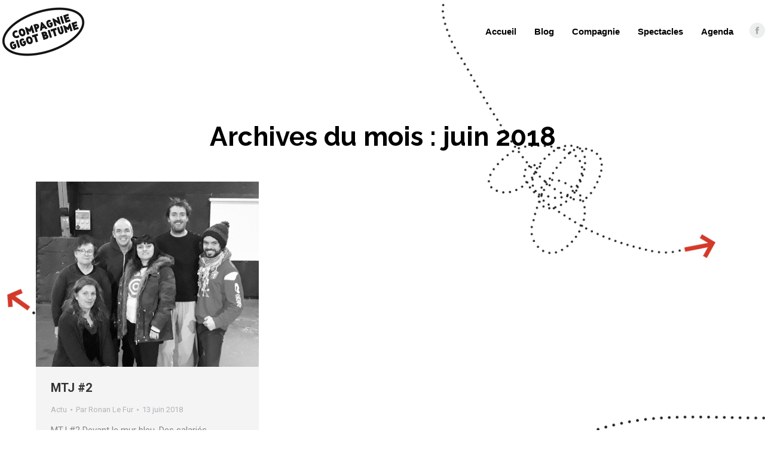

--- FILE ---
content_type: text/html; charset=UTF-8
request_url: http://compagniegigotbitume.com/2018/06
body_size: 9931
content:
<!DOCTYPE html>
<!--[if !(IE 6) | !(IE 7) | !(IE 8)  ]><!-->
<html lang="fr-FR" class="no-js">
<!--<![endif]-->
<head>
	<meta charset="UTF-8" />
		<meta name="viewport" content="width=device-width, initial-scale=1, maximum-scale=1, user-scalable=0">
		<meta name="theme-color" content="#666666"/>	<link rel="profile" href="http://gmpg.org/xfn/11" />
	        <script type="text/javascript">
            if (/Android|webOS|iPhone|iPad|iPod|BlackBerry|IEMobile|Opera Mini/i.test(navigator.userAgent)) {
                var originalAddEventListener = EventTarget.prototype.addEventListener,
                    oldWidth = window.innerWidth;

                EventTarget.prototype.addEventListener = function (eventName, eventHandler, useCapture) {
                    if (eventName === "resize") {
                        originalAddEventListener.call(this, eventName, function (event) {
                            if (oldWidth === window.innerWidth) {
                                return;
                            }
                            else if (oldWidth !== window.innerWidth) {
                                oldWidth = window.innerWidth;
                            }
                            if (eventHandler.handleEvent) {
                                eventHandler.handleEvent.call(this, event);
                            }
                            else {
                                eventHandler.call(this, event);
                            };
                        }, useCapture);
                    }
                    else {
                        originalAddEventListener.call(this, eventName, eventHandler, useCapture);
                    };
                };
            };
        </script>
		<title>juin 2018 &#8211; Compagnie Gigot Bitume</title>
<link rel='dns-prefetch' href='//maps.googleapis.com' />
<link rel='dns-prefetch' href='//fonts.googleapis.com' />
<link rel='dns-prefetch' href='//s.w.org' />
<link rel="alternate" type="application/rss+xml" title="Compagnie Gigot Bitume &raquo; Flux" href="http://compagniegigotbitume.com/feed" />
<link rel="alternate" type="application/rss+xml" title="Compagnie Gigot Bitume &raquo; Flux des commentaires" href="http://compagniegigotbitume.com/comments/feed" />
		<script type="text/javascript">
			window._wpemojiSettings = {"baseUrl":"https:\/\/s.w.org\/images\/core\/emoji\/12.0.0-1\/72x72\/","ext":".png","svgUrl":"https:\/\/s.w.org\/images\/core\/emoji\/12.0.0-1\/svg\/","svgExt":".svg","source":{"concatemoji":"http:\/\/compagniegigotbitume.com\/wp-includes\/js\/wp-emoji-release.min.js?ver=5.3.20"}};
			!function(e,a,t){var n,r,o,i=a.createElement("canvas"),p=i.getContext&&i.getContext("2d");function s(e,t){var a=String.fromCharCode;p.clearRect(0,0,i.width,i.height),p.fillText(a.apply(this,e),0,0);e=i.toDataURL();return p.clearRect(0,0,i.width,i.height),p.fillText(a.apply(this,t),0,0),e===i.toDataURL()}function c(e){var t=a.createElement("script");t.src=e,t.defer=t.type="text/javascript",a.getElementsByTagName("head")[0].appendChild(t)}for(o=Array("flag","emoji"),t.supports={everything:!0,everythingExceptFlag:!0},r=0;r<o.length;r++)t.supports[o[r]]=function(e){if(!p||!p.fillText)return!1;switch(p.textBaseline="top",p.font="600 32px Arial",e){case"flag":return s([127987,65039,8205,9895,65039],[127987,65039,8203,9895,65039])?!1:!s([55356,56826,55356,56819],[55356,56826,8203,55356,56819])&&!s([55356,57332,56128,56423,56128,56418,56128,56421,56128,56430,56128,56423,56128,56447],[55356,57332,8203,56128,56423,8203,56128,56418,8203,56128,56421,8203,56128,56430,8203,56128,56423,8203,56128,56447]);case"emoji":return!s([55357,56424,55356,57342,8205,55358,56605,8205,55357,56424,55356,57340],[55357,56424,55356,57342,8203,55358,56605,8203,55357,56424,55356,57340])}return!1}(o[r]),t.supports.everything=t.supports.everything&&t.supports[o[r]],"flag"!==o[r]&&(t.supports.everythingExceptFlag=t.supports.everythingExceptFlag&&t.supports[o[r]]);t.supports.everythingExceptFlag=t.supports.everythingExceptFlag&&!t.supports.flag,t.DOMReady=!1,t.readyCallback=function(){t.DOMReady=!0},t.supports.everything||(n=function(){t.readyCallback()},a.addEventListener?(a.addEventListener("DOMContentLoaded",n,!1),e.addEventListener("load",n,!1)):(e.attachEvent("onload",n),a.attachEvent("onreadystatechange",function(){"complete"===a.readyState&&t.readyCallback()})),(n=t.source||{}).concatemoji?c(n.concatemoji):n.wpemoji&&n.twemoji&&(c(n.twemoji),c(n.wpemoji)))}(window,document,window._wpemojiSettings);
		</script>
		<style type="text/css">
img.wp-smiley,
img.emoji {
	display: inline !important;
	border: none !important;
	box-shadow: none !important;
	height: 1em !important;
	width: 1em !important;
	margin: 0 .07em !important;
	vertical-align: -0.1em !important;
	background: none !important;
	padding: 0 !important;
}
</style>
	<link rel='stylesheet' id='wp-block-library-css'  href='http://compagniegigotbitume.com/wp-includes/css/dist/block-library/style.min.css?ver=5.3.20' type='text/css' media='all' />
<link rel='stylesheet' id='wp-block-library-theme-css'  href='http://compagniegigotbitume.com/wp-includes/css/dist/block-library/theme.min.css?ver=5.3.20' type='text/css' media='all' />
<link rel='stylesheet' id='rs-plugin-settings-css'  href='http://compagniegigotbitume.com/wp-content/plugins/revslider/public/assets/css/settings.css?ver=5.4.8.3' type='text/css' media='all' />
<style id='rs-plugin-settings-inline-css' type='text/css'>
#rs-demo-id {}
</style>
<link rel='stylesheet' id='the7-Defaults-css'  href='http://compagniegigotbitume.com/wp-content/uploads/smile_fonts/Defaults/Defaults.css?ver=5.3.20' type='text/css' media='all' />
<link rel='stylesheet' id='the7-icomoon-numbers-32x32-css'  href='http://compagniegigotbitume.com/wp-content/uploads/smile_fonts/icomoon-numbers-32x32/icomoon-numbers-32x32.css?ver=5.3.20' type='text/css' media='all' />
<link rel='stylesheet' id='the7-icomoon-font-awesome-14x14-css'  href='http://compagniegigotbitume.com/wp-content/uploads/smile_fonts/icomoon-font-awesome-14x14/icomoon-font-awesome-14x14.css?ver=5.3.20' type='text/css' media='all' />
<link rel='stylesheet' id='the7-icomoon-pixeden-stroke-32x32-css'  href='http://compagniegigotbitume.com/wp-content/uploads/smile_fonts/icomoon-pixeden-stroke-32x32/icomoon-pixeden-stroke-32x32.css?ver=5.3.20' type='text/css' media='all' />
<link rel='stylesheet' id='the7-icomoon-icomoonfree-16x16-css'  href='http://compagniegigotbitume.com/wp-content/uploads/smile_fonts/icomoon-icomoonfree-16x16/icomoon-icomoonfree-16x16.css?ver=5.3.20' type='text/css' media='all' />
<link rel='stylesheet' id='the7-icomoon-brankic-32x32-css'  href='http://compagniegigotbitume.com/wp-content/uploads/smile_fonts/icomoon-brankic-32x32/icomoon-brankic-32x32.css?ver=5.3.20' type='text/css' media='all' />
<link rel='stylesheet' id='the7-icomoon-free-social-contact-16x16-css'  href='http://compagniegigotbitume.com/wp-content/uploads/smile_fonts/icomoon-free-social-contact-16x16/icomoon-free-social-contact-16x16.css?ver=5.3.20' type='text/css' media='all' />
<link rel='stylesheet' id='js_composer_front-css'  href='//compagniegigotbitume.com/wp-content/uploads/js_composer/js_composer_front_custom.css?ver=5.2' type='text/css' media='all' />
<link rel='stylesheet' id='dt-web-fonts-css'  href='https://fonts.googleapis.com/css?family=Hind:400,600,700|Open+Sans:400,600,700|Roboto:400,600,700|Raleway:400,600,700' type='text/css' media='all' />
<link rel='stylesheet' id='dt-main-css'  href='http://compagniegigotbitume.com/wp-content/themes/dt-the7/css/main.min.css?ver=8.2.1' type='text/css' media='all' />
<style id='dt-main-inline-css' type='text/css'>
body #load {
  display: block;
  height: 100%;
  overflow: hidden;
  position: fixed;
  width: 100%;
  z-index: 9901;
  opacity: 1;
  visibility: visible;
  transition: all .35s ease-out;
}
.load-wrap {
  width: 100%;
  height: 100%;
  background-position: center center;
  background-repeat: no-repeat;
  text-align: center;
}
.load-wrap > svg {
  position: absolute;
  top: 50%;
  left: 50%;
  transform: translate(-50%,-50%);
}
#load {
  background-color: #ffffff;
}
.uil-default rect:not(.bk) {
  fill: #000000;
}
.uil-ring > path {
  fill: #000000;
}
.ring-loader .circle {
  fill: #000000;
}
.ring-loader .moving-circle {
  fill: #000000;
}
.uil-hourglass .glass {
  stroke: #000000;
}
.uil-hourglass .sand {
  fill: #000000;
}
.spinner-loader .load-wrap {
  background-image: url("data:image/svg+xml,%3Csvg width='75px' height='75px' xmlns='http://www.w3.org/2000/svg' viewBox='0 0 100 100' preserveAspectRatio='xMidYMid' class='uil-default'%3E%3Crect x='0' y='0' width='100' height='100' fill='none' class='bk'%3E%3C/rect%3E%3Crect  x='46.5' y='40' width='7' height='20' rx='5' ry='5' fill='%23000000' transform='rotate(0 50 50) translate(0 -30)'%3E  %3Canimate attributeName='opacity' from='1' to='0' dur='1s' begin='0s' repeatCount='indefinite'/%3E%3C/rect%3E%3Crect  x='46.5' y='40' width='7' height='20' rx='5' ry='5' fill='%23000000' transform='rotate(30 50 50) translate(0 -30)'%3E  %3Canimate attributeName='opacity' from='1' to='0' dur='1s' begin='0.08333333333333333s' repeatCount='indefinite'/%3E%3C/rect%3E%3Crect  x='46.5' y='40' width='7' height='20' rx='5' ry='5' fill='%23000000' transform='rotate(60 50 50) translate(0 -30)'%3E  %3Canimate attributeName='opacity' from='1' to='0' dur='1s' begin='0.16666666666666666s' repeatCount='indefinite'/%3E%3C/rect%3E%3Crect  x='46.5' y='40' width='7' height='20' rx='5' ry='5' fill='%23000000' transform='rotate(90 50 50) translate(0 -30)'%3E  %3Canimate attributeName='opacity' from='1' to='0' dur='1s' begin='0.25s' repeatCount='indefinite'/%3E%3C/rect%3E%3Crect  x='46.5' y='40' width='7' height='20' rx='5' ry='5' fill='%23000000' transform='rotate(120 50 50) translate(0 -30)'%3E  %3Canimate attributeName='opacity' from='1' to='0' dur='1s' begin='0.3333333333333333s' repeatCount='indefinite'/%3E%3C/rect%3E%3Crect  x='46.5' y='40' width='7' height='20' rx='5' ry='5' fill='%23000000' transform='rotate(150 50 50) translate(0 -30)'%3E  %3Canimate attributeName='opacity' from='1' to='0' dur='1s' begin='0.4166666666666667s' repeatCount='indefinite'/%3E%3C/rect%3E%3Crect  x='46.5' y='40' width='7' height='20' rx='5' ry='5' fill='%23000000' transform='rotate(180 50 50) translate(0 -30)'%3E  %3Canimate attributeName='opacity' from='1' to='0' dur='1s' begin='0.5s' repeatCount='indefinite'/%3E%3C/rect%3E%3Crect  x='46.5' y='40' width='7' height='20' rx='5' ry='5' fill='%23000000' transform='rotate(210 50 50) translate(0 -30)'%3E  %3Canimate attributeName='opacity' from='1' to='0' dur='1s' begin='0.5833333333333334s' repeatCount='indefinite'/%3E%3C/rect%3E%3Crect  x='46.5' y='40' width='7' height='20' rx='5' ry='5' fill='%23000000' transform='rotate(240 50 50) translate(0 -30)'%3E  %3Canimate attributeName='opacity' from='1' to='0' dur='1s' begin='0.6666666666666666s' repeatCount='indefinite'/%3E%3C/rect%3E%3Crect  x='46.5' y='40' width='7' height='20' rx='5' ry='5' fill='%23000000' transform='rotate(270 50 50) translate(0 -30)'%3E  %3Canimate attributeName='opacity' from='1' to='0' dur='1s' begin='0.75s' repeatCount='indefinite'/%3E%3C/rect%3E%3Crect  x='46.5' y='40' width='7' height='20' rx='5' ry='5' fill='%23000000' transform='rotate(300 50 50) translate(0 -30)'%3E  %3Canimate attributeName='opacity' from='1' to='0' dur='1s' begin='0.8333333333333334s' repeatCount='indefinite'/%3E%3C/rect%3E%3Crect  x='46.5' y='40' width='7' height='20' rx='5' ry='5' fill='%23000000' transform='rotate(330 50 50) translate(0 -30)'%3E  %3Canimate attributeName='opacity' from='1' to='0' dur='1s' begin='0.9166666666666666s' repeatCount='indefinite'/%3E%3C/rect%3E%3C/svg%3E");
}
.ring-loader .load-wrap {
  background-image: url("data:image/svg+xml,%3Csvg xmlns='http://www.w3.org/2000/svg' viewBox='0 0 32 32' width='72' height='72' fill='%23000000'%3E   %3Cpath opacity='.25' d='M16 0 A16 16 0 0 0 16 32 A16 16 0 0 0 16 0 M16 4 A12 12 0 0 1 16 28 A12 12 0 0 1 16 4'/%3E   %3Cpath d='M16 0 A16 16 0 0 1 32 16 L28 16 A12 12 0 0 0 16 4z'%3E     %3CanimateTransform attributeName='transform' type='rotate' from='0 16 16' to='360 16 16' dur='0.8s' repeatCount='indefinite' /%3E   %3C/path%3E %3C/svg%3E");
}
.hourglass-loader .load-wrap {
  background-image: url("data:image/svg+xml,%3Csvg xmlns='http://www.w3.org/2000/svg' viewBox='0 0 32 32' width='72' height='72' fill='%23000000'%3E   %3Cpath transform='translate(2)' d='M0 12 V20 H4 V12z'%3E      %3Canimate attributeName='d' values='M0 12 V20 H4 V12z; M0 4 V28 H4 V4z; M0 12 V20 H4 V12z; M0 12 V20 H4 V12z' dur='1.2s' repeatCount='indefinite' begin='0' keytimes='0;.2;.5;1' keySplines='0.2 0.2 0.4 0.8;0.2 0.6 0.4 0.8;0.2 0.8 0.4 0.8' calcMode='spline'  /%3E   %3C/path%3E   %3Cpath transform='translate(8)' d='M0 12 V20 H4 V12z'%3E     %3Canimate attributeName='d' values='M0 12 V20 H4 V12z; M0 4 V28 H4 V4z; M0 12 V20 H4 V12z; M0 12 V20 H4 V12z' dur='1.2s' repeatCount='indefinite' begin='0.2' keytimes='0;.2;.5;1' keySplines='0.2 0.2 0.4 0.8;0.2 0.6 0.4 0.8;0.2 0.8 0.4 0.8' calcMode='spline'  /%3E   %3C/path%3E   %3Cpath transform='translate(14)' d='M0 12 V20 H4 V12z'%3E     %3Canimate attributeName='d' values='M0 12 V20 H4 V12z; M0 4 V28 H4 V4z; M0 12 V20 H4 V12z; M0 12 V20 H4 V12z' dur='1.2s' repeatCount='indefinite' begin='0.4' keytimes='0;.2;.5;1' keySplines='0.2 0.2 0.4 0.8;0.2 0.6 0.4 0.8;0.2 0.8 0.4 0.8' calcMode='spline' /%3E   %3C/path%3E   %3Cpath transform='translate(20)' d='M0 12 V20 H4 V12z'%3E     %3Canimate attributeName='d' values='M0 12 V20 H4 V12z; M0 4 V28 H4 V4z; M0 12 V20 H4 V12z; M0 12 V20 H4 V12z' dur='1.2s' repeatCount='indefinite' begin='0.6' keytimes='0;.2;.5;1' keySplines='0.2 0.2 0.4 0.8;0.2 0.6 0.4 0.8;0.2 0.8 0.4 0.8' calcMode='spline' /%3E   %3C/path%3E   %3Cpath transform='translate(26)' d='M0 12 V20 H4 V12z'%3E     %3Canimate attributeName='d' values='M0 12 V20 H4 V12z; M0 4 V28 H4 V4z; M0 12 V20 H4 V12z; M0 12 V20 H4 V12z' dur='1.2s' repeatCount='indefinite' begin='0.8' keytimes='0;.2;.5;1' keySplines='0.2 0.2 0.4 0.8;0.2 0.6 0.4 0.8;0.2 0.8 0.4 0.8' calcMode='spline' /%3E   %3C/path%3E %3C/svg%3E");
}

</style>
<link rel='stylesheet' id='the7-font-css'  href='http://compagniegigotbitume.com/wp-content/themes/dt-the7/fonts/icomoon-the7-font/icomoon-the7-font.min.css?ver=8.2.1' type='text/css' media='all' />
<link rel='stylesheet' id='the7-awesome-fonts-css'  href='http://compagniegigotbitume.com/wp-content/themes/dt-the7/fonts/FontAwesome/css/all.min.css?ver=8.2.1' type='text/css' media='all' />
<link rel='stylesheet' id='the7-awesome-fonts-back-css'  href='http://compagniegigotbitume.com/wp-content/themes/dt-the7/fonts/FontAwesome/back-compat.min.css?ver=8.2.1' type='text/css' media='all' />
<link rel='stylesheet' id='dt-fontello-css'  href='http://compagniegigotbitume.com/wp-content/themes/dt-the7/fonts/fontello/css/fontello.min.css?ver=8.2.1' type='text/css' media='all' />
<link rel='stylesheet' id='dt-custom-css'  href='http://compagniegigotbitume.com/wp-content/uploads/the7-css/custom.css?ver=01d83e296c8e' type='text/css' media='all' />
<link rel='stylesheet' id='dt-media-css'  href='http://compagniegigotbitume.com/wp-content/uploads/the7-css/media.css?ver=01d83e296c8e' type='text/css' media='all' />
<link rel='stylesheet' id='the7-mega-menu-css'  href='http://compagniegigotbitume.com/wp-content/uploads/the7-css/mega-menu.css?ver=01d83e296c8e' type='text/css' media='all' />
<link rel='stylesheet' id='style-css'  href='http://compagniegigotbitume.com/wp-content/themes/dt-the7/style.css?ver=8.2.1' type='text/css' media='all' />
<link rel='stylesheet' id='ultimate-style-min-css'  href='http://compagniegigotbitume.com/wp-content/plugins/Ultimate_VC_Addons/assets/min-css/ultimate.min.css?ver=3.19.0.1' type='text/css' media='all' />
<link rel='stylesheet' id='ult-icons-css'  href='http://compagniegigotbitume.com/wp-content/plugins/Ultimate_VC_Addons/assets/css/icons.css?ver=3.19.0.1' type='text/css' media='all' />
<link rel='stylesheet' id='ultimate-vidcons-css'  href='http://compagniegigotbitume.com/wp-content/plugins/Ultimate_VC_Addons/assets/fonts/vidcons.css?ver=5.3.20' type='text/css' media='all' />
<link rel='stylesheet' id='ultimate-selected-google-fonts-style-css'  href='https://fonts.googleapis.com/css?family=Abhaya+Libre:normal,500,600,800|Raleway:normal,200,600,700,800,900|Hind:normal,600,700|Roboto:normal,300,500,700&#038;subset=latin-ext,sinhala,latin,devanagari,cyrillic,greek,vietnamese,greek-ext,cyrillic-ext' type='text/css' media='all' />
<script type='text/javascript' src='http://compagniegigotbitume.com/wp-includes/js/jquery/jquery.js?ver=1.12.4-wp'></script>
<script type='text/javascript' src='http://compagniegigotbitume.com/wp-includes/js/jquery/jquery-migrate.min.js?ver=1.4.1'></script>
<script type='text/javascript' src='http://compagniegigotbitume.com/wp-content/plugins/revslider/public/assets/js/jquery.themepunch.tools.min.js?ver=5.4.8.3'></script>
<script type='text/javascript' src='http://compagniegigotbitume.com/wp-content/plugins/revslider/public/assets/js/jquery.themepunch.revolution.min.js?ver=5.4.8.3'></script>
<script type='text/javascript'>
/* <![CDATA[ */
var dtLocal = {"themeUrl":"http:\/\/compagniegigotbitume.com\/wp-content\/themes\/dt-the7","passText":"Pour voir ce contenu, entrer le mots de passe:","moreButtonText":{"loading":"Chargement ...","loadMore":"Charger la suite"},"postID":"17014","ajaxurl":"http:\/\/compagniegigotbitume.com\/wp-admin\/admin-ajax.php","REST":{"baseUrl":"http:\/\/compagniegigotbitume.com\/wp-json\/the7\/v1","endpoints":{"sendMail":"\/send-mail"}},"contactMessages":{"required":"One or more fields have an error. Please check and try again.","terms":"Veuillez accepter la politique de confidentialit\u00e9.","fillTheCaptchaError":"Veuillez remplir le captcha."},"captchaSiteKey":"","ajaxNonce":"2bf23370c3","pageData":{"type":"archive","template":"archive","layout":"masonry"},"themeSettings":{"smoothScroll":"off","lazyLoading":false,"accentColor":{"mode":"solid","color":"#666666"},"desktopHeader":{"height":100},"floatingHeader":{"showAfter":800,"showMenu":true,"height":60,"logo":{"showLogo":true,"html":"","url":"http:\/\/compagniegigotbitume.com\/"}},"topLine":{"floatingTopLine":{"logo":{"showLogo":false,"html":""}}},"mobileHeader":{"firstSwitchPoint":768,"secondSwitchPoint":0,"firstSwitchPointHeight":60,"secondSwitchPointHeight":60},"stickyMobileHeaderFirstSwitch":{"logo":{"html":""}},"stickyMobileHeaderSecondSwitch":{"logo":{"html":""}},"content":{"textColor":"#85868c","headerColor":"#333333"},"sidebar":{"switchPoint":970},"boxedWidth":"1280px","stripes":{"stripe1":{"textColor":"#ffffff","headerColor":"#ffffff"},"stripe2":{"textColor":"#ffffff","headerColor":"#ffffff"},"stripe3":{"textColor":"#ffffff","headerColor":"#ffffff"}}},"VCMobileScreenWidth":"768"};
var dtShare = {"shareButtonText":{"facebook":"Partager sur Facebook","twitter":"Partager sur Twitter","pinterest":"\u00c9pingler le","linkedin":"Partager sur Linkedin","whatsapp":"Partager sur Whatsapp"},"overlayOpacity":"85"};
/* ]]> */
</script>
<script type='text/javascript' src='http://compagniegigotbitume.com/wp-content/themes/dt-the7/js/above-the-fold.min.js?ver=8.2.1'></script>
<script type='text/javascript' src='http://compagniegigotbitume.com/wp-content/plugins/Ultimate_VC_Addons/assets/min-js/modernizr-custom.min.js?ver=3.19.0.1'></script>
<script type='text/javascript' src='http://compagniegigotbitume.com/wp-content/plugins/Ultimate_VC_Addons/assets/min-js/jquery-ui.min.js?ver=3.19.0.1'></script>
<script type='text/javascript' src='https://maps.googleapis.com/maps/api/js'></script>
<script type='text/javascript' src='http://compagniegigotbitume.com/wp-includes/js/jquery/ui/core.min.js?ver=1.11.4'></script>
<script type='text/javascript' src='http://compagniegigotbitume.com/wp-includes/js/jquery/ui/widget.min.js?ver=1.11.4'></script>
<script type='text/javascript' src='http://compagniegigotbitume.com/wp-includes/js/jquery/ui/mouse.min.js?ver=1.11.4'></script>
<script type='text/javascript' src='http://compagniegigotbitume.com/wp-includes/js/jquery/ui/slider.min.js?ver=1.11.4'></script>
<script type='text/javascript' src='http://compagniegigotbitume.com/wp-content/plugins/Ultimate_VC_Addons/assets/min-js/jquery-ui-labeledslider.min.js?ver=3.19.0.1'></script>
<script type='text/javascript' src='http://compagniegigotbitume.com/wp-content/plugins/Ultimate_VC_Addons/assets/min-js/ultimate.min.js?ver=3.19.0.1'></script>
<script type='text/javascript' src='http://compagniegigotbitume.com/wp-content/plugins/Ultimate_VC_Addons/assets/min-js/modal-all.min.js?ver=3.19.0.1'></script>
<script type='text/javascript' src='http://compagniegigotbitume.com/wp-content/plugins/Ultimate_VC_Addons/assets/min-js/jparallax.min.js?ver=5.3.20'></script>
<script type='text/javascript' src='http://compagniegigotbitume.com/wp-content/plugins/Ultimate_VC_Addons/assets/min-js/vhparallax.min.js?ver=5.3.20'></script>
<script type='text/javascript' src='http://compagniegigotbitume.com/wp-content/plugins/Ultimate_VC_Addons/assets/min-js/ultimate_bg.min.js?ver=5.3.20'></script>
<script type='text/javascript' src='http://compagniegigotbitume.com/wp-content/plugins/Ultimate_VC_Addons/assets/min-js/mb-YTPlayer.min.js?ver=5.3.20'></script>
<link rel='https://api.w.org/' href='http://compagniegigotbitume.com/wp-json/' />
<link rel="EditURI" type="application/rsd+xml" title="RSD" href="http://compagniegigotbitume.com/xmlrpc.php?rsd" />
<link rel="wlwmanifest" type="application/wlwmanifest+xml" href="http://compagniegigotbitume.com/wp-includes/wlwmanifest.xml" /> 
<meta name="generator" content="WordPress 5.3.20" />
<style type="text/css">.recentcomments a{display:inline !important;padding:0 !important;margin:0 !important;}</style><meta name="generator" content="Powered by Visual Composer - drag and drop page builder for WordPress."/>
<!--[if lte IE 9]><link rel="stylesheet" type="text/css" href="http://compagniegigotbitume.com/wp-content/plugins/js_composer/assets/css/vc_lte_ie9.min.css" media="screen"><![endif]--><meta name="generator" content="Powered by Slider Revolution 5.4.8.3 - responsive, Mobile-Friendly Slider Plugin for WordPress with comfortable drag and drop interface." />
<script type="text/javascript">
document.addEventListener("DOMContentLoaded", function(event) { 
	var load = document.getElementById("load");
	if(!load.classList.contains('loader-removed')){
		var removeLoading = setTimeout(function() {
			load.className += " loader-removed";
		}, 300);
	}
});
</script>
		<link rel="icon" href="http://compagniegigotbitume.com/wp-content/uploads/2017/06/logopetit.png" type="image/png" sizes="16x16"/><script type="text/javascript">function setREVStartSize(e){									
						try{ e.c=jQuery(e.c);var i=jQuery(window).width(),t=9999,r=0,n=0,l=0,f=0,s=0,h=0;
							if(e.responsiveLevels&&(jQuery.each(e.responsiveLevels,function(e,f){f>i&&(t=r=f,l=e),i>f&&f>r&&(r=f,n=e)}),t>r&&(l=n)),f=e.gridheight[l]||e.gridheight[0]||e.gridheight,s=e.gridwidth[l]||e.gridwidth[0]||e.gridwidth,h=i/s,h=h>1?1:h,f=Math.round(h*f),"fullscreen"==e.sliderLayout){var u=(e.c.width(),jQuery(window).height());if(void 0!=e.fullScreenOffsetContainer){var c=e.fullScreenOffsetContainer.split(",");if (c) jQuery.each(c,function(e,i){u=jQuery(i).length>0?u-jQuery(i).outerHeight(!0):u}),e.fullScreenOffset.split("%").length>1&&void 0!=e.fullScreenOffset&&e.fullScreenOffset.length>0?u-=jQuery(window).height()*parseInt(e.fullScreenOffset,0)/100:void 0!=e.fullScreenOffset&&e.fullScreenOffset.length>0&&(u-=parseInt(e.fullScreenOffset,0))}f=u}else void 0!=e.minHeight&&f<e.minHeight&&(f=e.minHeight);e.c.closest(".rev_slider_wrapper").css({height:f})					
						}catch(d){console.log("Failure at Presize of Slider:"+d)}						
					};</script>
<noscript><style type="text/css"> .wpb_animate_when_almost_visible { opacity: 1; }</style></noscript><style id='the7-custom-inline-css' type='text/css'>
/*Custom mobile paddings*/
@media screen and (max-width: 768px) {
    .vc_row.custom-mobile-paddings {
        padding: 30px 20px 0px 20px !important;
    }
}
</style>
</head>
<body class="archive date wp-embed-responsive layout-masonry description-under-image dt-responsive-on srcset-enabled btn-flat custom-btn-color custom-btn-hover-color phantom-fade phantom-disable-decoration phantom-custom-logo-on floating-mobile-menu-icon top-header first-switch-logo-left first-switch-menu-right second-switch-logo-left second-switch-menu-right right-mobile-menu layzr-loading-on popup-message-style dt-fa-compatibility the7-ver-8.2.1 wpb-js-composer js-comp-ver-5.2 vc_responsive">
<!-- The7 8.2.1 -->
<div id="load" class="spinner-loader">
	<div class="load-wrap"></div>
</div>
<div id="page" >
	<a class="skip-link screen-reader-text" href="#content">Aller au contenu</a>

<div class="masthead inline-header right widgets full-width small-mobile-menu-icon mobile-menu-icon-bg-on show-device-logo show-mobile-logo"  role="banner">

	<div class="top-bar top-bar-empty top-bar-line-hide">
	<div class="top-bar-bg" ></div>
	<div class="mini-widgets left-widgets"></div><div class="mini-widgets right-widgets"></div></div>

	<header class="header-bar">

		<div class="branding">
	<div id="site-title" class="assistive-text">Compagnie Gigot Bitume</div>
	<div id="site-description" class="assistive-text"></div>
	<a class="" href="http://compagniegigotbitume.com/"><img class=" preload-me" src="http://compagniegigotbitume.com/wp-content/uploads/2017/08/logo-fondblanc.jpg" srcset="http://compagniegigotbitume.com/wp-content/uploads/2017/08/logo-fondblanc.jpg 145w" width="145" height="104"   sizes="145px" alt="Compagnie Gigot Bitume" /></a></div>

		<ul id="primary-menu" class="main-nav outside-item-remove-margin" role="navigation"><li class="menu-item menu-item-type-post_type menu-item-object-page menu-item-home menu-item-15341 first"><a href='http://compagniegigotbitume.com/' data-level='1'><span class="menu-item-text"><span class="menu-text">Accueil</span></span></a></li> <li class="menu-item menu-item-type-post_type menu-item-object-page menu-item-15993"><a href='http://compagniegigotbitume.com/blog' data-level='1'><span class="menu-item-text"><span class="menu-text">Blog</span></span></a></li> <li class="menu-item menu-item-type-post_type menu-item-object-page menu-item-15626"><a href='http://compagniegigotbitume.com/compagnie-gigot-bitume' data-level='1'><span class="menu-item-text"><span class="menu-text">Compagnie</span></span></a></li> <li class="menu-item menu-item-type-post_type menu-item-object-page menu-item-has-children menu-item-15817 has-children"><a href='http://compagniegigotbitume.com/projets' class='not-clickable-item' data-level='1'><span class="menu-item-text"><span class="menu-text">Spectacles</span></span></a><ul class="sub-nav hover-style-bg"><li class="menu-item menu-item-type-post_type menu-item-object-post menu-item-15869 first"><a href='http://compagniegigotbitume.com/lirresistible-charme-du-btp' data-level='2'><span class="menu-item-text"><span class="menu-text">L&rsquo;irrésistible Charme du BTP</span></span></a></li> <li class="menu-item menu-item-type-post_type menu-item-object-post menu-item-15897"><a href='http://compagniegigotbitume.com/les-visites-decalees' data-level='2'><span class="menu-item-text"><span class="menu-text">Les Visites Décalées</span></span></a></li> <li class="menu-item menu-item-type-post_type menu-item-object-page menu-item-17348"><a href='http://compagniegigotbitume.com/projets' data-level='2'><span class="menu-item-text"><span class="menu-text">Bénévoles</span></span></a></li> <li class="menu-item menu-item-type-post_type menu-item-object-post menu-item-16609"><a href='http://compagniegigotbitume.com/jean-paul-lastenette-a-la-demande' data-level='2'><span class="menu-item-text"><span class="menu-text">Jean Paul Lastenette à la demande</span></span></a></li> <li class="menu-item menu-item-type-post_type menu-item-object-page menu-item-17347"><a href='http://compagniegigotbitume.com/projets' data-level='2'><span class="menu-item-text"><span class="menu-text">Atelier de critiques solidaires</span></span></a></li> <li class="menu-item menu-item-type-post_type menu-item-object-post menu-item-17082"><a href='http://compagniegigotbitume.com/mets-ton-jogging-saison-i' data-level='2'><span class="menu-item-text"><span class="menu-text">Mets ton jogging</span></span></a></li> <li class="menu-item menu-item-type-post_type menu-item-object-post menu-item-17341"><a href='http://compagniegigotbitume.com/habiter-resister' data-level='2'><span class="menu-item-text"><span class="menu-text">Habiter Résister</span></span></a></li> </ul></li> <li class="menu-item menu-item-type-post_type menu-item-object-page menu-item-15904"><a href='http://compagniegigotbitume.com/agenda' data-level='1'><span class="menu-item-text"><span class="menu-text">Agenda</span></span></a></li> </ul>
		<div class="mini-widgets"><div class="soc-ico show-on-desktop near-logo-first-switch hide-on-second-switch custom-bg disabled-border border-off hover-accent-bg hover-disabled-border  hover-border-off"><a title="Facebook" href="https://fr-fr.facebook.com/Compagnie-gigot-bitume-334882423301682/" target="_blank" class="facebook"><span class="soc-font-icon"></span><span class="screen-reader-text">Facebook</span></a></div></div>
	</header>

</div>
<div class='dt-close-mobile-menu-icon'><span></span></div>
<div class='dt-mobile-header'>
	<ul id="mobile-menu" class="mobile-main-nav" role="navigation">
		<li class="menu-item menu-item-type-post_type menu-item-object-page menu-item-home menu-item-15341 first"><a href='http://compagniegigotbitume.com/' data-level='1'><span class="menu-item-text"><span class="menu-text">Accueil</span></span></a></li> <li class="menu-item menu-item-type-post_type menu-item-object-page menu-item-15993"><a href='http://compagniegigotbitume.com/blog' data-level='1'><span class="menu-item-text"><span class="menu-text">Blog</span></span></a></li> <li class="menu-item menu-item-type-post_type menu-item-object-page menu-item-15626"><a href='http://compagniegigotbitume.com/compagnie-gigot-bitume' data-level='1'><span class="menu-item-text"><span class="menu-text">Compagnie</span></span></a></li> <li class="menu-item menu-item-type-post_type menu-item-object-page menu-item-has-children menu-item-15817 has-children"><a href='http://compagniegigotbitume.com/projets' class='not-clickable-item' data-level='1'><span class="menu-item-text"><span class="menu-text">Spectacles</span></span></a><ul class="sub-nav hover-style-bg"><li class="menu-item menu-item-type-post_type menu-item-object-post menu-item-15869 first"><a href='http://compagniegigotbitume.com/lirresistible-charme-du-btp' data-level='2'><span class="menu-item-text"><span class="menu-text">L&rsquo;irrésistible Charme du BTP</span></span></a></li> <li class="menu-item menu-item-type-post_type menu-item-object-post menu-item-15897"><a href='http://compagniegigotbitume.com/les-visites-decalees' data-level='2'><span class="menu-item-text"><span class="menu-text">Les Visites Décalées</span></span></a></li> <li class="menu-item menu-item-type-post_type menu-item-object-page menu-item-17348"><a href='http://compagniegigotbitume.com/projets' data-level='2'><span class="menu-item-text"><span class="menu-text">Bénévoles</span></span></a></li> <li class="menu-item menu-item-type-post_type menu-item-object-post menu-item-16609"><a href='http://compagniegigotbitume.com/jean-paul-lastenette-a-la-demande' data-level='2'><span class="menu-item-text"><span class="menu-text">Jean Paul Lastenette à la demande</span></span></a></li> <li class="menu-item menu-item-type-post_type menu-item-object-page menu-item-17347"><a href='http://compagniegigotbitume.com/projets' data-level='2'><span class="menu-item-text"><span class="menu-text">Atelier de critiques solidaires</span></span></a></li> <li class="menu-item menu-item-type-post_type menu-item-object-post menu-item-17082"><a href='http://compagniegigotbitume.com/mets-ton-jogging-saison-i' data-level='2'><span class="menu-item-text"><span class="menu-text">Mets ton jogging</span></span></a></li> <li class="menu-item menu-item-type-post_type menu-item-object-post menu-item-17341"><a href='http://compagniegigotbitume.com/habiter-resister' data-level='2'><span class="menu-item-text"><span class="menu-text">Habiter Résister</span></span></a></li> </ul></li> <li class="menu-item menu-item-type-post_type menu-item-object-page menu-item-15904"><a href='http://compagniegigotbitume.com/agenda' data-level='1'><span class="menu-item-text"><span class="menu-text">Agenda</span></span></a></li> 	</ul>
	<div class='mobile-mini-widgets-in-menu'></div>
</div>

		<div class="page-title title-center disabled-bg breadcrumbs-off">
			<div class="wf-wrap">

				<div class="page-title-head hgroup"><h1 >Archives du mois : <span>juin 2018</span></h1></div>			</div>
		</div>

		

<div id="main" class="sidebar-none sidebar-divider-vertical" style="padding-top:px; padding-bottom:px;" >

	
	<div class="main-gradient"></div>
	<div class="wf-wrap" style="padding-right:; padding-left:;">
	<div class="wf-container-main">

	

	<!-- Content -->
	<div id="content" class="content" role="main">

		<div class="wf-container loading-effect-fade-in iso-container bg-under-post description-under-image content-align-left" data-padding="10px" data-cur-page="1" data-width="320px" data-columns="3">
<div class="wf-cell iso-item" data-post-id="17014" data-date="2018-06-13T13:57:40+00:00" data-name="MTJ #2">
	<article class="post post-17014 type-post status-publish format-standard has-post-thumbnail hentry category-actu category-80 bg-on fullwidth-img description-off">

		
			<div class="blog-media wf-td">

				<p><a href="http://compagniegigotbitume.com/mets-ton-jogging-de-gala-a-traon-bihan" class="alignnone rollover layzr-bg" ><img class="preload-me iso-lazy-load" src="data:image/svg+xml,%3Csvg%20xmlns%3D&#39;http%3A%2F%2Fwww.w3.org%2F2000%2Fsvg&#39;%20viewBox%3D&#39;0%200%20640%20532&#39;%2F%3E" data-src="http://compagniegigotbitume.com/wp-content/uploads/2018/06/20190205_124208-640x532.jpg" data-srcset="http://compagniegigotbitume.com/wp-content/uploads/2018/06/20190205_124208-640x532.jpg 640w, http://compagniegigotbitume.com/wp-content/uploads/2018/06/20190205_124208-1280x1064.jpg 1280w" alt="" title="20190205_124208" width="640" height="532"  /></a></p>
			</div>

		
		<div class="blog-content wf-td">
			<h3 class="entry-title"><a href="http://compagniegigotbitume.com/mets-ton-jogging-de-gala-a-traon-bihan" title="MTJ #2" rel="bookmark">MTJ #2</a></h3>

			<div class="entry-meta"><span class="category-link"><a href="http://compagniegigotbitume.com/category/actu" >Actu</a></span><a class="author vcard" href="http://compagniegigotbitume.com/author/ronan-le-fur" title="Voir tous les articles par Ronan Le Fur" rel="author">Par <span class="fn">Ronan Le Fur</span></a><a href="http://compagniegigotbitume.com/2018/06/13" title="13 h 57 min" class="data-link" rel="bookmark"><time class="entry-date updated" datetime="2018-06-13T13:57:40+00:00">13 juin 2018</time></a></div><p>MTJ #2 Devant le mur bleu, Des salariés souriants tiraient des lattes. Dans le hall, un salarié souriant peignait et d’autres salariés souriants portaient des joggings comme plusieurs artistes souriants de Douarnenez, Morlaix, Sibiril, Plouguerneau, Brest même, et Recouvrance. Mets ton jogging Benoit Plouzen Morvan et Brieuc Le Guern, en bon capitaine, animèrent cette séance&hellip;</p>

		</div>

	</article>

</div></div>
	</div><!-- #content -->

	

			</div><!-- .wf-container -->
		</div><!-- .wf-wrap -->

	
	</div><!-- #main -->

	

	
	<!-- !Footer -->
	<footer id="footer" class="footer full-width-line">

		
<!-- !Bottom-bar -->
<div id="bottom-bar" class="full-width-line logo-center" role="contentinfo">
    <div class="wf-wrap">
        <div class="wf-container-bottom">

			
                <div class="wf-float-left">

					compagniegigotbitume@gmail.com - 06 89 95 37 68 - 20, rue levot - 29200 Brest
                </div>

			
            <div class="wf-float-right">

				
            </div>

        </div><!-- .wf-container-bottom -->
    </div><!-- .wf-wrap -->
</div><!-- #bottom-bar -->
	</footer><!-- #footer -->


	<a href="#" class="scroll-top"><span class="screen-reader-text">Aller en haut</span></a>

</div><!-- #page -->

<link rel='stylesheet' id='the7-stripes-css'  href='http://compagniegigotbitume.com/wp-content/uploads/the7-css/legacy/stripes.css?ver=01d83e296c8e' type='text/css' media='all' />
<script type='text/javascript' src='http://compagniegigotbitume.com/wp-content/themes/dt-the7/js/main.min.js?ver=8.2.1'></script>
<script type='text/javascript' src='http://compagniegigotbitume.com/wp-content/themes/dt-the7/js/legacy.min.js?ver=8.2.1'></script>
<script type='text/javascript' src='http://compagniegigotbitume.com/wp-includes/js/imagesloaded.min.js?ver=3.2.0'></script>
<script type='text/javascript' src='http://compagniegigotbitume.com/wp-includes/js/masonry.min.js?ver=3.3.2'></script>
<script type='text/javascript' src='http://compagniegigotbitume.com/wp-includes/js/wp-embed.min.js?ver=5.3.20'></script>
<script type='text/javascript' src='http://compagniegigotbitume.com/wp-content/plugins/js_composer/assets/js/dist/js_composer_front.min.js?ver=5.2'></script>

<div class="pswp" tabindex="-1" role="dialog" aria-hidden="true">
	<div class="pswp__bg"></div>
	<div class="pswp__scroll-wrap">
		<div class="pswp__container">
			<div class="pswp__item"></div>
			<div class="pswp__item"></div>
			<div class="pswp__item"></div>
		</div>
		<div class="pswp__ui pswp__ui--hidden">
			<div class="pswp__top-bar">
				<div class="pswp__counter"></div>
				<button class="pswp__button pswp__button--close" title="Close (Esc)"></button>
				<button class="pswp__button pswp__button--share" title="Share"></button>
				<button class="pswp__button pswp__button--fs" title="Toggle fullscreen"></button>
				<button class="pswp__button pswp__button--zoom" title="Zoom in/out"></button>
				<div class="pswp__preloader">
					<div class="pswp__preloader__icn">
						<div class="pswp__preloader__cut">
							<div class="pswp__preloader__donut"></div>
						</div>
					</div>
				</div>
			</div>
			<div class="pswp__share-modal pswp__share-modal--hidden pswp__single-tap">
				<div class="pswp__share-tooltip"></div> 
			</div>
			<button class="pswp__button pswp__button--arrow--left" title="Previous (arrow left)">
			</button>
			<button class="pswp__button pswp__button--arrow--right" title="Next (arrow right)">
			</button>
			<div class="pswp__caption">
				<div class="pswp__caption__center"></div>
			</div>
		</div>
	</div>
</div>
</body>
</html>
